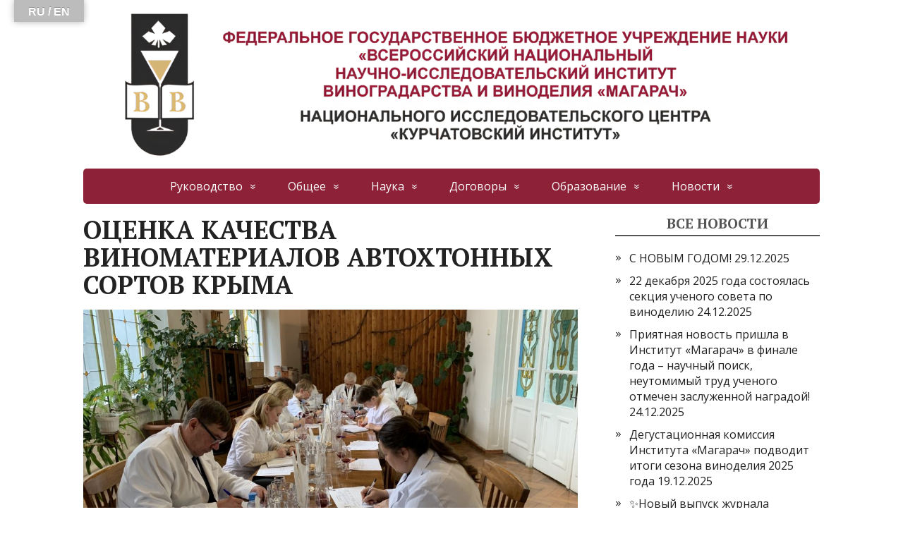

--- FILE ---
content_type: text/html; charset=UTF-8
request_url: https://magarach-institut.ru/2021/12/22/otsenka-kachestva-vinomaterialov-avto/
body_size: 68483
content:
<!DOCTYPE html>
<html lang="ru-RU">
<head>
	<!--[if IE]>
	<meta http-equiv="X-UA-Compatible" content="IE=9; IE=8; IE=7; IE=edge" /><![endif]-->
	<meta charset="utf-8" />
	<meta name="viewport" content="width=device-width, initial-scale=1.0">

	<title>ОЦЕНКА КАЧЕСТВА ВИНОМАТЕРИАЛОВ АВТОХТОННЫХ СОРТОВ КРЫМА &#8212; Институт «Магарач»</title>
<style>
#wpadminbar #wp-admin-bar-wsm_free_top_button .ab-icon:before {
	content: "\f239";
	color: #FF9800;
	top: 3px;
}
</style><meta name='robots' content='max-image-preview:large' />
<link rel='dns-prefetch' href='//translate.google.com' />
<link rel='dns-prefetch' href='//fonts.googleapis.com' />
<link rel="alternate" type="application/rss+xml" title="Институт «Магарач» &raquo; Лента" href="https://magarach-institut.ru/feed/" />
<link rel="alternate" type="application/rss+xml" title="Институт «Магарач» &raquo; Лента комментариев" href="https://magarach-institut.ru/comments/feed/" />
<link rel="alternate" type="application/rss+xml" title="Институт «Магарач» &raquo; Лента комментариев к &laquo;ОЦЕНКА КАЧЕСТВА ВИНОМАТЕРИАЛОВ АВТОХТОННЫХ СОРТОВ КРЫМА&raquo;" href="https://magarach-institut.ru/2021/12/22/otsenka-kachestva-vinomaterialov-avto/feed/" />
<link rel="alternate" title="oEmbed (JSON)" type="application/json+oembed" href="https://magarach-institut.ru/wp-json/oembed/1.0/embed?url=https%3A%2F%2Fmagarach-institut.ru%2F2021%2F12%2F22%2Fotsenka-kachestva-vinomaterialov-avto%2F" />
<link rel="alternate" title="oEmbed (XML)" type="text/xml+oembed" href="https://magarach-institut.ru/wp-json/oembed/1.0/embed?url=https%3A%2F%2Fmagarach-institut.ru%2F2021%2F12%2F22%2Fotsenka-kachestva-vinomaterialov-avto%2F&#038;format=xml" />
<style id='wp-img-auto-sizes-contain-inline-css' type='text/css'>
img:is([sizes=auto i],[sizes^="auto," i]){contain-intrinsic-size:3000px 1500px}
/*# sourceURL=wp-img-auto-sizes-contain-inline-css */
</style>
<link rel='stylesheet' id='cnss_font_awesome_css-css' href='https://magarach-institut.ru/wp-content/plugins/easy-social-icons/css/font-awesome/css/all.min.css?ver=7.0.0' type='text/css' media='all' />
<link rel='stylesheet' id='cnss_font_awesome_v4_shims-css' href='https://magarach-institut.ru/wp-content/plugins/easy-social-icons/css/font-awesome/css/v4-shims.min.css?ver=7.0.0' type='text/css' media='all' />
<link rel='stylesheet' id='cnss_css-css' href='https://magarach-institut.ru/wp-content/plugins/easy-social-icons/css/cnss.css?ver=1.0' type='text/css' media='all' />
<link rel='stylesheet' id='cnss_share_css-css' href='https://magarach-institut.ru/wp-content/plugins/easy-social-icons/css/share.css?ver=1.0' type='text/css' media='all' />
<style id='wp-emoji-styles-inline-css' type='text/css'>

	img.wp-smiley, img.emoji {
		display: inline !important;
		border: none !important;
		box-shadow: none !important;
		height: 1em !important;
		width: 1em !important;
		margin: 0 0.07em !important;
		vertical-align: -0.1em !important;
		background: none !important;
		padding: 0 !important;
	}
/*# sourceURL=wp-emoji-styles-inline-css */
</style>
<style id='wp-block-library-inline-css' type='text/css'>
:root{--wp-block-synced-color:#7a00df;--wp-block-synced-color--rgb:122,0,223;--wp-bound-block-color:var(--wp-block-synced-color);--wp-editor-canvas-background:#ddd;--wp-admin-theme-color:#007cba;--wp-admin-theme-color--rgb:0,124,186;--wp-admin-theme-color-darker-10:#006ba1;--wp-admin-theme-color-darker-10--rgb:0,107,160.5;--wp-admin-theme-color-darker-20:#005a87;--wp-admin-theme-color-darker-20--rgb:0,90,135;--wp-admin-border-width-focus:2px}@media (min-resolution:192dpi){:root{--wp-admin-border-width-focus:1.5px}}.wp-element-button{cursor:pointer}:root .has-very-light-gray-background-color{background-color:#eee}:root .has-very-dark-gray-background-color{background-color:#313131}:root .has-very-light-gray-color{color:#eee}:root .has-very-dark-gray-color{color:#313131}:root .has-vivid-green-cyan-to-vivid-cyan-blue-gradient-background{background:linear-gradient(135deg,#00d084,#0693e3)}:root .has-purple-crush-gradient-background{background:linear-gradient(135deg,#34e2e4,#4721fb 50%,#ab1dfe)}:root .has-hazy-dawn-gradient-background{background:linear-gradient(135deg,#faaca8,#dad0ec)}:root .has-subdued-olive-gradient-background{background:linear-gradient(135deg,#fafae1,#67a671)}:root .has-atomic-cream-gradient-background{background:linear-gradient(135deg,#fdd79a,#004a59)}:root .has-nightshade-gradient-background{background:linear-gradient(135deg,#330968,#31cdcf)}:root .has-midnight-gradient-background{background:linear-gradient(135deg,#020381,#2874fc)}:root{--wp--preset--font-size--normal:16px;--wp--preset--font-size--huge:42px}.has-regular-font-size{font-size:1em}.has-larger-font-size{font-size:2.625em}.has-normal-font-size{font-size:var(--wp--preset--font-size--normal)}.has-huge-font-size{font-size:var(--wp--preset--font-size--huge)}.has-text-align-center{text-align:center}.has-text-align-left{text-align:left}.has-text-align-right{text-align:right}.has-fit-text{white-space:nowrap!important}#end-resizable-editor-section{display:none}.aligncenter{clear:both}.items-justified-left{justify-content:flex-start}.items-justified-center{justify-content:center}.items-justified-right{justify-content:flex-end}.items-justified-space-between{justify-content:space-between}.screen-reader-text{border:0;clip-path:inset(50%);height:1px;margin:-1px;overflow:hidden;padding:0;position:absolute;width:1px;word-wrap:normal!important}.screen-reader-text:focus{background-color:#ddd;clip-path:none;color:#444;display:block;font-size:1em;height:auto;left:5px;line-height:normal;padding:15px 23px 14px;text-decoration:none;top:5px;width:auto;z-index:100000}html :where(.has-border-color){border-style:solid}html :where([style*=border-top-color]){border-top-style:solid}html :where([style*=border-right-color]){border-right-style:solid}html :where([style*=border-bottom-color]){border-bottom-style:solid}html :where([style*=border-left-color]){border-left-style:solid}html :where([style*=border-width]){border-style:solid}html :where([style*=border-top-width]){border-top-style:solid}html :where([style*=border-right-width]){border-right-style:solid}html :where([style*=border-bottom-width]){border-bottom-style:solid}html :where([style*=border-left-width]){border-left-style:solid}html :where(img[class*=wp-image-]){height:auto;max-width:100%}:where(figure){margin:0 0 1em}html :where(.is-position-sticky){--wp-admin--admin-bar--position-offset:var(--wp-admin--admin-bar--height,0px)}@media screen and (max-width:600px){html :where(.is-position-sticky){--wp-admin--admin-bar--position-offset:0px}}

/*# sourceURL=wp-block-library-inline-css */
</style><style id='global-styles-inline-css' type='text/css'>
:root{--wp--preset--aspect-ratio--square: 1;--wp--preset--aspect-ratio--4-3: 4/3;--wp--preset--aspect-ratio--3-4: 3/4;--wp--preset--aspect-ratio--3-2: 3/2;--wp--preset--aspect-ratio--2-3: 2/3;--wp--preset--aspect-ratio--16-9: 16/9;--wp--preset--aspect-ratio--9-16: 9/16;--wp--preset--color--black: #000000;--wp--preset--color--cyan-bluish-gray: #abb8c3;--wp--preset--color--white: #ffffff;--wp--preset--color--pale-pink: #f78da7;--wp--preset--color--vivid-red: #cf2e2e;--wp--preset--color--luminous-vivid-orange: #ff6900;--wp--preset--color--luminous-vivid-amber: #fcb900;--wp--preset--color--light-green-cyan: #7bdcb5;--wp--preset--color--vivid-green-cyan: #00d084;--wp--preset--color--pale-cyan-blue: #8ed1fc;--wp--preset--color--vivid-cyan-blue: #0693e3;--wp--preset--color--vivid-purple: #9b51e0;--wp--preset--gradient--vivid-cyan-blue-to-vivid-purple: linear-gradient(135deg,rgb(6,147,227) 0%,rgb(155,81,224) 100%);--wp--preset--gradient--light-green-cyan-to-vivid-green-cyan: linear-gradient(135deg,rgb(122,220,180) 0%,rgb(0,208,130) 100%);--wp--preset--gradient--luminous-vivid-amber-to-luminous-vivid-orange: linear-gradient(135deg,rgb(252,185,0) 0%,rgb(255,105,0) 100%);--wp--preset--gradient--luminous-vivid-orange-to-vivid-red: linear-gradient(135deg,rgb(255,105,0) 0%,rgb(207,46,46) 100%);--wp--preset--gradient--very-light-gray-to-cyan-bluish-gray: linear-gradient(135deg,rgb(238,238,238) 0%,rgb(169,184,195) 100%);--wp--preset--gradient--cool-to-warm-spectrum: linear-gradient(135deg,rgb(74,234,220) 0%,rgb(151,120,209) 20%,rgb(207,42,186) 40%,rgb(238,44,130) 60%,rgb(251,105,98) 80%,rgb(254,248,76) 100%);--wp--preset--gradient--blush-light-purple: linear-gradient(135deg,rgb(255,206,236) 0%,rgb(152,150,240) 100%);--wp--preset--gradient--blush-bordeaux: linear-gradient(135deg,rgb(254,205,165) 0%,rgb(254,45,45) 50%,rgb(107,0,62) 100%);--wp--preset--gradient--luminous-dusk: linear-gradient(135deg,rgb(255,203,112) 0%,rgb(199,81,192) 50%,rgb(65,88,208) 100%);--wp--preset--gradient--pale-ocean: linear-gradient(135deg,rgb(255,245,203) 0%,rgb(182,227,212) 50%,rgb(51,167,181) 100%);--wp--preset--gradient--electric-grass: linear-gradient(135deg,rgb(202,248,128) 0%,rgb(113,206,126) 100%);--wp--preset--gradient--midnight: linear-gradient(135deg,rgb(2,3,129) 0%,rgb(40,116,252) 100%);--wp--preset--font-size--small: 13px;--wp--preset--font-size--medium: 20px;--wp--preset--font-size--large: 36px;--wp--preset--font-size--x-large: 42px;--wp--preset--spacing--20: 0.44rem;--wp--preset--spacing--30: 0.67rem;--wp--preset--spacing--40: 1rem;--wp--preset--spacing--50: 1.5rem;--wp--preset--spacing--60: 2.25rem;--wp--preset--spacing--70: 3.38rem;--wp--preset--spacing--80: 5.06rem;--wp--preset--shadow--natural: 6px 6px 9px rgba(0, 0, 0, 0.2);--wp--preset--shadow--deep: 12px 12px 50px rgba(0, 0, 0, 0.4);--wp--preset--shadow--sharp: 6px 6px 0px rgba(0, 0, 0, 0.2);--wp--preset--shadow--outlined: 6px 6px 0px -3px rgb(255, 255, 255), 6px 6px rgb(0, 0, 0);--wp--preset--shadow--crisp: 6px 6px 0px rgb(0, 0, 0);}:where(.is-layout-flex){gap: 0.5em;}:where(.is-layout-grid){gap: 0.5em;}body .is-layout-flex{display: flex;}.is-layout-flex{flex-wrap: wrap;align-items: center;}.is-layout-flex > :is(*, div){margin: 0;}body .is-layout-grid{display: grid;}.is-layout-grid > :is(*, div){margin: 0;}:where(.wp-block-columns.is-layout-flex){gap: 2em;}:where(.wp-block-columns.is-layout-grid){gap: 2em;}:where(.wp-block-post-template.is-layout-flex){gap: 1.25em;}:where(.wp-block-post-template.is-layout-grid){gap: 1.25em;}.has-black-color{color: var(--wp--preset--color--black) !important;}.has-cyan-bluish-gray-color{color: var(--wp--preset--color--cyan-bluish-gray) !important;}.has-white-color{color: var(--wp--preset--color--white) !important;}.has-pale-pink-color{color: var(--wp--preset--color--pale-pink) !important;}.has-vivid-red-color{color: var(--wp--preset--color--vivid-red) !important;}.has-luminous-vivid-orange-color{color: var(--wp--preset--color--luminous-vivid-orange) !important;}.has-luminous-vivid-amber-color{color: var(--wp--preset--color--luminous-vivid-amber) !important;}.has-light-green-cyan-color{color: var(--wp--preset--color--light-green-cyan) !important;}.has-vivid-green-cyan-color{color: var(--wp--preset--color--vivid-green-cyan) !important;}.has-pale-cyan-blue-color{color: var(--wp--preset--color--pale-cyan-blue) !important;}.has-vivid-cyan-blue-color{color: var(--wp--preset--color--vivid-cyan-blue) !important;}.has-vivid-purple-color{color: var(--wp--preset--color--vivid-purple) !important;}.has-black-background-color{background-color: var(--wp--preset--color--black) !important;}.has-cyan-bluish-gray-background-color{background-color: var(--wp--preset--color--cyan-bluish-gray) !important;}.has-white-background-color{background-color: var(--wp--preset--color--white) !important;}.has-pale-pink-background-color{background-color: var(--wp--preset--color--pale-pink) !important;}.has-vivid-red-background-color{background-color: var(--wp--preset--color--vivid-red) !important;}.has-luminous-vivid-orange-background-color{background-color: var(--wp--preset--color--luminous-vivid-orange) !important;}.has-luminous-vivid-amber-background-color{background-color: var(--wp--preset--color--luminous-vivid-amber) !important;}.has-light-green-cyan-background-color{background-color: var(--wp--preset--color--light-green-cyan) !important;}.has-vivid-green-cyan-background-color{background-color: var(--wp--preset--color--vivid-green-cyan) !important;}.has-pale-cyan-blue-background-color{background-color: var(--wp--preset--color--pale-cyan-blue) !important;}.has-vivid-cyan-blue-background-color{background-color: var(--wp--preset--color--vivid-cyan-blue) !important;}.has-vivid-purple-background-color{background-color: var(--wp--preset--color--vivid-purple) !important;}.has-black-border-color{border-color: var(--wp--preset--color--black) !important;}.has-cyan-bluish-gray-border-color{border-color: var(--wp--preset--color--cyan-bluish-gray) !important;}.has-white-border-color{border-color: var(--wp--preset--color--white) !important;}.has-pale-pink-border-color{border-color: var(--wp--preset--color--pale-pink) !important;}.has-vivid-red-border-color{border-color: var(--wp--preset--color--vivid-red) !important;}.has-luminous-vivid-orange-border-color{border-color: var(--wp--preset--color--luminous-vivid-orange) !important;}.has-luminous-vivid-amber-border-color{border-color: var(--wp--preset--color--luminous-vivid-amber) !important;}.has-light-green-cyan-border-color{border-color: var(--wp--preset--color--light-green-cyan) !important;}.has-vivid-green-cyan-border-color{border-color: var(--wp--preset--color--vivid-green-cyan) !important;}.has-pale-cyan-blue-border-color{border-color: var(--wp--preset--color--pale-cyan-blue) !important;}.has-vivid-cyan-blue-border-color{border-color: var(--wp--preset--color--vivid-cyan-blue) !important;}.has-vivid-purple-border-color{border-color: var(--wp--preset--color--vivid-purple) !important;}.has-vivid-cyan-blue-to-vivid-purple-gradient-background{background: var(--wp--preset--gradient--vivid-cyan-blue-to-vivid-purple) !important;}.has-light-green-cyan-to-vivid-green-cyan-gradient-background{background: var(--wp--preset--gradient--light-green-cyan-to-vivid-green-cyan) !important;}.has-luminous-vivid-amber-to-luminous-vivid-orange-gradient-background{background: var(--wp--preset--gradient--luminous-vivid-amber-to-luminous-vivid-orange) !important;}.has-luminous-vivid-orange-to-vivid-red-gradient-background{background: var(--wp--preset--gradient--luminous-vivid-orange-to-vivid-red) !important;}.has-very-light-gray-to-cyan-bluish-gray-gradient-background{background: var(--wp--preset--gradient--very-light-gray-to-cyan-bluish-gray) !important;}.has-cool-to-warm-spectrum-gradient-background{background: var(--wp--preset--gradient--cool-to-warm-spectrum) !important;}.has-blush-light-purple-gradient-background{background: var(--wp--preset--gradient--blush-light-purple) !important;}.has-blush-bordeaux-gradient-background{background: var(--wp--preset--gradient--blush-bordeaux) !important;}.has-luminous-dusk-gradient-background{background: var(--wp--preset--gradient--luminous-dusk) !important;}.has-pale-ocean-gradient-background{background: var(--wp--preset--gradient--pale-ocean) !important;}.has-electric-grass-gradient-background{background: var(--wp--preset--gradient--electric-grass) !important;}.has-midnight-gradient-background{background: var(--wp--preset--gradient--midnight) !important;}.has-small-font-size{font-size: var(--wp--preset--font-size--small) !important;}.has-medium-font-size{font-size: var(--wp--preset--font-size--medium) !important;}.has-large-font-size{font-size: var(--wp--preset--font-size--large) !important;}.has-x-large-font-size{font-size: var(--wp--preset--font-size--x-large) !important;}
/*# sourceURL=global-styles-inline-css */
</style>

<style id='classic-theme-styles-inline-css' type='text/css'>
/*! This file is auto-generated */
.wp-block-button__link{color:#fff;background-color:#32373c;border-radius:9999px;box-shadow:none;text-decoration:none;padding:calc(.667em + 2px) calc(1.333em + 2px);font-size:1.125em}.wp-block-file__button{background:#32373c;color:#fff;text-decoration:none}
/*# sourceURL=/wp-includes/css/classic-themes.min.css */
</style>
<style id='age-gate-custom-inline-css' type='text/css'>
:root{--ag-background-color: rgba(43,40,41,0.5);--ag-background-image: url(https://magarach-institut.ru/wp-content/uploads/2020/09/2025_18plus-bg.jpg);--ag-background-image-position: center center;--ag-background-image-opacity: 0.2;--ag-form-background: rgba(43,40,41,1);--ag-text-color: #ffffff;--ag-blur: 5px;}
/*# sourceURL=age-gate-custom-inline-css */
</style>
<link rel='stylesheet' id='age-gate-css' href='https://magarach-institut.ru/wp-content/plugins/age-gate/dist/main.css?ver=3.7.2' type='text/css' media='all' />
<style id='age-gate-options-inline-css' type='text/css'>
:root{--ag-background-color: rgba(43,40,41,0.5);--ag-background-image: url(https://magarach-institut.ru/wp-content/uploads/2020/09/2025_18plus-bg.jpg);--ag-background-image-position: center center;--ag-background-image-opacity: 0.2;--ag-form-background: rgba(43,40,41,1);--ag-text-color: #ffffff;--ag-blur: 5px;}
/*# sourceURL=age-gate-options-inline-css */
</style>
<link rel='stylesheet' id='google-language-translator-css' href='https://magarach-institut.ru/wp-content/plugins/google-language-translator/css/style.css?ver=6.0.20' type='text/css' media='' />
<link rel='stylesheet' id='glt-toolbar-styles-css' href='https://magarach-institut.ru/wp-content/plugins/google-language-translator/css/toolbar.css?ver=6.0.20' type='text/css' media='' />
<link rel='stylesheet' id='wsm-style-css' href='https://magarach-institut.ru/wp-content/plugins/wp-stats-manager/css/style.css?ver=1.2' type='text/css' media='all' />
<link rel='stylesheet' id='basic-fonts-css' href='//fonts.googleapis.com/css?family=PT+Serif%3A400%2C700%7COpen+Sans%3A400%2C400italic%2C700%2C700italic&#038;subset=latin%2Ccyrillic&#038;ver=1' type='text/css' media='all' />
<link rel='stylesheet' id='basic-style-css' href='https://magarach-institut.ru/wp-content/themes/basic/style.css?ver=1' type='text/css' media='all' />
<script type="text/javascript" src="https://magarach-institut.ru/wp-includes/js/jquery/jquery.min.js?ver=3.7.1" id="jquery-core-js"></script>
<script type="text/javascript" src="https://magarach-institut.ru/wp-includes/js/jquery/jquery-migrate.min.js?ver=3.4.1" id="jquery-migrate-js"></script>
<script type="text/javascript" src="https://magarach-institut.ru/wp-content/plugins/easy-social-icons/js/cnss.js?ver=1.0" id="cnss_js-js"></script>
<script type="text/javascript" src="https://magarach-institut.ru/wp-content/plugins/easy-social-icons/js/share.js?ver=1.0" id="cnss_share_js-js"></script>
<script type="text/javascript" src="https://magarach-institut.ru/wp-content/plugins/tiny-carousel-horizontal-slider-plus/inc/jquery.tinycarousel.js?ver=6.9" id="jquery.tinycarousel-js"></script>
<link rel="https://api.w.org/" href="https://magarach-institut.ru/wp-json/" /><link rel="alternate" title="JSON" type="application/json" href="https://magarach-institut.ru/wp-json/wp/v2/posts/7859" /><link rel="EditURI" type="application/rsd+xml" title="RSD" href="https://magarach-institut.ru/xmlrpc.php?rsd" />
<meta name="generator" content="WordPress 6.9" />
<link rel="canonical" href="https://magarach-institut.ru/2021/12/22/otsenka-kachestva-vinomaterialov-avto/" />
<link rel='shortlink' href='https://magarach-institut.ru/?p=7859' />
<style type="text/css">
		ul.cnss-social-icon li.cn-fa-icon a:hover{color:#ffffff!important;}
		</style><style>.goog-te-gadget{margin-top:2px!important;}p.hello{font-size:12px;color:#666;}div.skiptranslate.goog-te-gadget{display:inline!important;}#google_language_translator{clear:both;}#flags{width:165px;}#flags a{display:inline-block;margin-right:2px;}#google_language_translator a{display:none!important;}div.skiptranslate.goog-te-gadget{display:inline!important;}.goog-te-gadget{color:transparent!important;}.goog-te-gadget{font-size:0px!important;}.goog-branding{display:none;}.goog-tooltip{display: none!important;}.goog-tooltip:hover{display: none!important;}.goog-text-highlight{background-color:transparent!important;border:none!important;box-shadow:none!important;}#google_language_translator{display:none;}#google_language_translator select.goog-te-combo{color:#32373c;}div.skiptranslate{display:none!important;}body{top:0px!important;}#goog-gt-{display:none!important;}font font{background-color:transparent!important;box-shadow:none!important;position:initial!important;}#glt-translate-trigger{bottom:auto;top:0;left:20px;right:auto;}.tool-container.tool-top{top:50px!important;bottom:auto!important;}.tool-container.tool-top .arrow{border-color:transparent transparent #d0cbcb;top:-14px;}#glt-translate-trigger > span{color:#ffffff;}#glt-translate-trigger{background:#bcbcbc;}</style>
        <!-- Wordpress Stats Manager -->
        <script type="text/javascript">
            var _wsm = _wsm || [];
            _wsm.push(['trackPageView']);
            _wsm.push(['enableLinkTracking']);
            _wsm.push(['enableHeartBeatTimer']);
            (function() {
                var u = "https://magarach-institut.ru/wp-content/plugins/wp-stats-manager/";
                _wsm.push(['setUrlReferrer', ""]);
                _wsm.push(['setTrackerUrl', "https://magarach-institut.ru/?wmcAction=wmcTrack"]);
                _wsm.push(['setSiteId', "1"]);
                _wsm.push(['setPageId', "7859"]);
                _wsm.push(['setWpUserId', "0"]);
                var d = document,
                    g = d.createElement('script'),
                    s = d.getElementsByTagName('script')[0];
                g.type = 'text/javascript';
                g.async = true;
                g.defer = true;
                g.src = u + 'js/wsm_new.js';
                s.parentNode.insertBefore(g, s);
            })();
        </script>
        <!-- End Wordpress Stats Manager Code -->
<!-- BEGIN Customizer CSS -->
<style type='text/css' id='basic-customizer-css'>#logo{color:#0a0a0a}a:hover,#logo,.bx-controls a:hover .fa{color:#8c2137}a:hover{color:#8c2137}blockquote,q,input:focus,textarea:focus,select:focus{border-color:#8c2137}input[type=submit],input[type=button],button,.submit,.button,.woocommerce #respond input#submit.alt,.woocommerce a.button.alt,.woocommerce button.button.alt, .woocommerce input.button.alt,.woocommerce #respond input#submit.alt:hover,.woocommerce a.button.alt:hover,.woocommerce button.button.alt:hover,.woocommerce input.button.alt:hover,#mobile-menu,.top-menu,.top-menu .sub-menu,.top-menu .children,.more-link,.nav-links a:hover,.nav-links .current,#footer{background-color:#8c2137}@media screen and (max-width:1023px){.topnav{background-color:#8c2137}}</style>
<!-- END Customizer CSS -->
<style type="text/css" id="custom-background-css">
body.custom-background { background-image: url("https://sandbox.yalta-service.ru/antik/wp-content/uploads/2020/09/4773.jpg"); background-position: left top; background-size: cover; background-repeat: no-repeat; background-attachment: fixed; }
</style>
	
<style id='basic-custom-css'>#main {
    padding: 1px 0;
    margin: 0 auto;
    position: relative;
}</style>
<link rel="icon" href="https://magarach-institut.ru/wp-content/uploads/2018/10/magarach-logo-150x150.png" sizes="32x32" />
<link rel="icon" href="https://magarach-institut.ru/wp-content/uploads/2018/10/magarach-logo.png" sizes="192x192" />
<link rel="apple-touch-icon" href="https://magarach-institut.ru/wp-content/uploads/2018/10/magarach-logo.png" />
<meta name="msapplication-TileImage" content="https://magarach-institut.ru/wp-content/uploads/2018/10/magarach-logo.png" />
		<style type="text/css" id="wp-custom-css">
			/* Логотип на всю ширину */
.sitetitle {
	@media (max-width: 1024px) {
		width: 100vw;
	}
}

td {
	vertical-align: middle;
}

/*18+*/
p.age-gate-challenge {
	font: 500 18px/1.25 Times New Roman, 'Open Sans', Tahoma, Verdana, Segoe, sans-serif;
}

button.age-gate-submit {
	background-color: #d7b56d !important;
	font: 700 18px/1.25 Times New Roman, 'Open Sans', Tahoma, Verdana, Segoe, sans-serif;
	color: #2a2728;
}

button.age-gate-submit:focus {
	color: #2a2728;
}

button.age-gate-submit:hover {
	color: #ffffff;
}

/*Контейнер на главной*/
.entry-box {
	margin: 0;
}

/*Для слабовидящих*/
.bvi-shortcode {
	padding: 0;
}

.bvi-open {
	padding: 5px 10px 8px 10px;
	text-decoration: none;
	@media (max-width: 375px) {
		font-size: 0.8em;
	}
}

/* Цвет меню в шапке
nav .top-menu, nav ul li, #mobile-menu {
	background-color: #2b2a29;
}
*/

.lfb-heading {
	display: none;
}

/*Анимация кнопки в формах*/
@keyframes rainbow {
	0% {background: #2b2929;}
	50% {background: #d7b56d}
	100% {background: #2b2929}
} 
.leadform-show-form input[type="submit"] {
	animation: rainbow 4s linear 1s infinite;
}

/*Сообщение об успешной отправке формы*/
.leadform-show-form p.successmsg {
	text-indent: -9999px;
	line-height: 0;
	background: #d7b56d;
}
.leadform-show-form p.successmsg:after {
	content: 'Спасибо!';
	text-indent: 0;
	display: block;
	line-height: initial;
	color: #2b2929;
}

/*Изменение языка полей ИМЯ форм*/
.name-type.lf-field label {
	text-indent: -9999px;
	line-height: 0;
}
.name-type.lf-field label:after {
	content: 'Имя';
	text-indent: 0;
	display: block;
	line-height: initial;
}

/*Изменение языка полей EMAIL форм*/
.text-type.lf-field label {
	text-indent: -9999px;
	line-height: 0;
}
.text-type.lf-field label:after {
	content: 'Электронная почта';
	text-indent: 0;
	display: block;
	line-height: initial;
}

/*Изменение языка полей СООБЩЕНИЕ форм*/
.textarea-type.lf-field label {
	text-indent: -9999px;
	line-height: 0;
}
.textarea-type.lf-field label:after {
	content: 'Сообщение';
	text-indent: 0;
	display: block;
	line-height: initial;
}

/*content-box for slider*/
html {
	@media (max-width: 1024px) {
		&:not(.bvi-panel) {
    	font-size: 100%;

    	*,
    	::after,
    	::before {
     	 box-sizing: content-box;
    	}
  	}
	}
}
.age-gate-wrapper {
	box-sizing: border-box !important;
}

/* Для подменю */
header {
	padding-bottom: 1em;
}
.sub-menu {
	opacity: 0.94;
}
.sub-menu > li {
	background-color: #2b2929;
	opacity: 1;
}
@media (max-width: 1024px) {
	.top-menu {
		opacity: 0.96;
	}
	.sub-menu > li {
		background-color: #2b2929;
		opacity: 1;
	}
	.sub-menu {
		opacity: 1;
	}
}

/* Все заголовки */
h1 { margin-bottom: 1rem;}		</style>
		
</head>
<body class="wp-singular post-template-default single single-post postid-7859 single-format-standard custom-background wp-custom-logo wp-theme-basic layout-">
<div class="wrapper clearfix">

	
		<!-- BEGIN header -->
	<header id="header" class="clearfix">

        <div class="header-top-wrap">
        
                        <div class="sitetitle maxwidth grid center">

                <div class="logo">

                                            <a id="logo" href="https://magarach-institut.ru/" class="blog-name">
                    <img width="4340" height="992" src="https://magarach-institut.ru/wp-content/uploads/2025/04/shapka_2025-04-24.png" class="custom-logo custom-logo-image" alt="Институт «Магарач»" decoding="async" fetchpriority="high" srcset="https://magarach-institut.ru/wp-content/uploads/2025/04/shapka_2025-04-24.png 4340w, https://magarach-institut.ru/wp-content/uploads/2025/04/shapka_2025-04-24-300x69.png 300w, https://magarach-institut.ru/wp-content/uploads/2025/04/shapka_2025-04-24-1024x234.png 1024w, https://magarach-institut.ru/wp-content/uploads/2025/04/shapka_2025-04-24-768x176.png 768w, https://magarach-institut.ru/wp-content/uploads/2025/04/shapka_2025-04-24-1536x351.png 1536w, https://magarach-institut.ru/wp-content/uploads/2025/04/shapka_2025-04-24-2048x468.png 2048w" sizes="(max-width: 4340px) 100vw, 4340px" />                        </a>
                    
                    
                    
                </div>
                            </div>

                </div>

		        <div class="topnav">

			<div id="mobile-menu" class="mm-active">Меню</div>

			<nav>
				<ul class="top-menu maxwidth clearfix"><li id="menu-item-13171" class="menu-item menu-item-type-custom menu-item-object-custom menu-item-has-children menu-item-13171"><a href="https://magarach-institut.ru/rukovodstvo-instituta/">Руководство</a><span class="open-submenu"></span>
<ul class="sub-menu">
	<li id="menu-item-13128" class="menu-item menu-item-type-post_type menu-item-object-page menu-item-13128"><a href="https://magarach-institut.ru/rukovodstvo-instituta/">Директор</a></li>
	<li id="menu-item-13177" class="menu-item menu-item-type-post_type menu-item-object-page menu-item-13177"><a href="https://magarach-institut.ru/zamestiteli-direktora/">Заместители директора</a></li>
	<li id="menu-item-13178" class="menu-item menu-item-type-post_type menu-item-object-page menu-item-13178"><a href="https://magarach-institut.ru/rukovoditeli-otdelenii/">Руководители отделений</a></li>
	<li id="menu-item-13137" class="menu-item menu-item-type-post_type menu-item-object-page menu-item-13137"><a href="https://magarach-institut.ru/uchenyj-sovet/">Ученый совет</a></li>
	<li id="menu-item-13129" class="menu-item menu-item-type-post_type menu-item-object-page menu-item-13129"><a href="https://magarach-institut.ru/profsoiuznaya-organizatsiya/">Профсоюзная организация</a></li>
</ul>
</li>
<li id="menu-item-13130" class="menu-item menu-item-type-post_type menu-item-object-page menu-item-has-children menu-item-13130"><a href="https://magarach-institut.ru/obshhie-svedenija/">Общее</a><span class="open-submenu"></span>
<ul class="sub-menu">
	<li id="menu-item-13139" class="menu-item menu-item-type-post_type menu-item-object-page menu-item-13139"><a href="https://magarach-institut.ru/struktura-instituta/">Структура института</a></li>
	<li id="menu-item-13140" class="menu-item menu-item-type-post_type menu-item-object-page menu-item-13140"><a href="https://magarach-institut.ru/istorija/">История</a></li>
	<li id="menu-item-13141" class="menu-item menu-item-type-post_type menu-item-object-page menu-item-13141"><a href="https://magarach-institut.ru/personalii/">Персоналии</a></li>
	<li id="menu-item-13142" class="menu-item menu-item-type-post_type menu-item-object-page menu-item-13142"><a href="https://magarach-institut.ru/nagrady/">Награды</a></li>
	<li id="menu-item-13188" class="menu-item menu-item-type-post_type menu-item-object-page menu-item-13188"><a href="https://magarach-institut.ru/dokumenty-prikazy-polozhenija/">Нормативные документы</a></li>
	<li id="menu-item-13144" class="menu-item menu-item-type-post_type menu-item-object-page menu-item-13144"><a href="https://magarach-institut.ru/strategija-razvitija/">Стратегия развития</a></li>
	<li id="menu-item-13145" class="menu-item menu-item-type-post_type menu-item-object-page menu-item-13145"><a href="https://magarach-institut.ru/vakansii/">Вакансии</a></li>
</ul>
</li>
<li id="menu-item-13133" class="menu-item menu-item-type-post_type menu-item-object-page menu-item-has-children menu-item-13133"><a href="https://magarach-institut.ru/nauka/">Наука</a><span class="open-submenu"></span>
<ul class="sub-menu">
	<li id="menu-item-13147" class="menu-item menu-item-type-post_type menu-item-object-page menu-item-13147"><a href="https://magarach-institut.ru/nauchno-issledovatelskaja-rabota/">Научно-исследовательская работа</a></li>
	<li id="menu-item-13148" class="menu-item menu-item-type-post_type menu-item-object-page menu-item-13148"><a href="https://magarach-institut.ru/selektsionnyi-tsentr/">Селекционный центр</a></li>
	<li id="menu-item-13195" class="menu-item menu-item-type-post_type menu-item-object-page menu-item-13195"><a href="https://magarach-institut.ru/nauchnye-izdaniya/">Научные издания</a></li>
	<li id="menu-item-13149" class="menu-item menu-item-type-post_type menu-item-object-page menu-item-13149"><a href="https://magarach-institut.ru/o-biblioteke/">Библиотека</a></li>
	<li id="menu-item-13150" class="menu-item menu-item-type-post_type menu-item-object-page menu-item-13150"><a href="https://magarach-institut.ru/centr-collektivnogo-polzovanya/">Центры коллективного пользования</a></li>
	<li id="menu-item-13151" class="menu-item menu-item-type-post_type menu-item-object-page menu-item-13151"><a href="https://magarach-institut.ru/intellektualnaja-sobstvennost/">Интеллектуальная собственность</a></li>
</ul>
</li>
<li id="menu-item-13134" class="menu-item menu-item-type-post_type menu-item-object-page menu-item-has-children menu-item-13134"><a href="https://magarach-institut.ru/dogovornaya-deyatelnost/">Договоры</a><span class="open-submenu"></span>
<ul class="sub-menu">
	<li id="menu-item-13156" class="menu-item menu-item-type-post_type menu-item-object-page menu-item-13156"><a href="https://magarach-institut.ru/hozdogovornaja-dejatelnost/">Хоздоговорная деятельность</a></li>
	<li id="menu-item-13157" class="menu-item menu-item-type-post_type menu-item-object-page menu-item-13157"><a href="https://magarach-institut.ru/granty/">Гранты</a></li>
	<li id="menu-item-13158" class="menu-item menu-item-type-post_type menu-item-object-page menu-item-13158"><a href="https://magarach-institut.ru/realizatsiya-vin/">Реализация вин</a></li>
	<li id="menu-item-13159" class="menu-item menu-item-type-post_type menu-item-object-page menu-item-13159"><a href="https://magarach-institut.ru/magarach-vozobnovljaet-provedenie-jekskursij-i-degustacij-dlja-gostej-i-zhitelej-jalty/">Дегустационный зал</a></li>
	<li id="menu-item-13160" class="menu-item menu-item-type-post_type menu-item-object-page menu-item-13160"><a href="https://magarach-institut.ru/zakupki/">Закупки</a></li>
</ul>
</li>
<li id="menu-item-13135" class="menu-item menu-item-type-post_type menu-item-object-page menu-item-has-children menu-item-13135"><a href="https://magarach-institut.ru/obrazovanie/">Образование</a><span class="open-submenu"></span>
<ul class="sub-menu">
	<li id="menu-item-13161" class="menu-item menu-item-type-post_type menu-item-object-page menu-item-13161"><a href="https://magarach-institut.ru/dissertacionnyj-sovet/">Диссертационный совет</a></li>
	<li id="menu-item-13162" class="menu-item menu-item-type-post_type menu-item-object-page menu-item-13162"><a href="https://magarach-institut.ru/aspirantura/">Аспирантура</a></li>
	<li id="menu-item-13163" class="menu-item menu-item-type-post_type menu-item-object-page menu-item-13163"><a href="https://magarach-institut.ru/dopolnitelnoe-professionalnoe-obrazovanie/">Дополнительное образование</a></li>
	<li id="menu-item-14190" class="menu-item menu-item-type-post_type menu-item-object-page menu-item-14190"><a href="https://magarach-institut.ru/obrazovanie/tselevoe-obuchenie/">Целевое обучение</a></li>
	<li id="menu-item-13164" class="menu-item menu-item-type-post_type menu-item-object-page menu-item-13164"><a href="https://magarach-institut.ru/sovet-molodyh-uchenyh/">Совет молодых ученых</a></li>
</ul>
</li>
<li id="menu-item-13136" class="menu-item menu-item-type-post_type menu-item-object-page current_page_parent menu-item-has-children menu-item-13136"><a href="https://magarach-institut.ru/novosti/">Новости</a><span class="open-submenu"></span>
<ul class="sub-menu">
	<li id="menu-item-13165" class="menu-item menu-item-type-taxonomy menu-item-object-category current-post-ancestor current-menu-parent current-post-parent menu-item-13165"><a href="https://magarach-institut.ru/category/novosti/">Новости института</a></li>
	<li id="menu-item-13166" class="menu-item menu-item-type-taxonomy menu-item-object-category menu-item-13166"><a href="https://magarach-institut.ru/category/novosti-otrasli/">Новости отрасли</a></li>
	<li id="menu-item-13167" class="menu-item menu-item-type-taxonomy menu-item-object-category menu-item-13167"><a href="https://magarach-institut.ru/category/konf/">Конференции</a></li>
</ul>
</li>
</ul>			</nav>

		</div>
		
	</header>
	<!-- END header -->

	

	<div id="main" class="maxwidth clearfix">
				<!-- BEGIN content -->
	
	<main id="content" class="content">

	
<article class="post-7859 post type-post status-publish format-standard has-post-thumbnail category-novosti" itemscope itemtype="http://schema.org/Article">		<h1 itemprop="headline">ОЦЕНКА КАЧЕСТВА ВИНОМАТЕРИАЛОВ АВТОХТОННЫХ СОРТОВ КРЫМА</h1>
		<aside class="meta"></aside>	<div class="entry-box clearfix" itemprop='articleBody'>

		<div class="html-before-content"><!-- Код перед текстом статьи -->
</div>
<div class="entry">
<p><img decoding="async" class="aligncenter wp-image-7860 size-large" src="http://magarach-institut.ru/wp-content/uploads/2021/12/izobrazhenie_viber_2021-12-20_11-54-57-807-1024x576.jpg" alt="" width="1024" height="576" srcset="https://magarach-institut.ru/wp-content/uploads/2021/12/izobrazhenie_viber_2021-12-20_11-54-57-807-1024x576.jpg 1024w, https://magarach-institut.ru/wp-content/uploads/2021/12/izobrazhenie_viber_2021-12-20_11-54-57-807-300x169.jpg 300w, https://magarach-institut.ru/wp-content/uploads/2021/12/izobrazhenie_viber_2021-12-20_11-54-57-807-768x432.jpg 768w, https://magarach-institut.ru/wp-content/uploads/2021/12/izobrazhenie_viber_2021-12-20_11-54-57-807-1536x864.jpg 1536w, https://magarach-institut.ru/wp-content/uploads/2021/12/izobrazhenie_viber_2021-12-20_11-54-57-807.jpg 1800w" sizes="(max-width: 1024px) 100vw, 1024px" /></p>
<p>В Институте &#171;Магарач&#187; проходят дегустации виноматериалов из автохтонных сортов Крыма.</p>
<p style="text-align: justify;">В этом году было подготовлено свыше 100 образцов тихих, игристых и крепких вин из автохтонных сортов и гибридных форм таких как Канагын Изюм, Полковник Изюм, Биясайбатлы, Богосзерва, Шира Изюм, Альбурла, Нсурла и др.</p>
<p>24 декабря состоялась дегустация красных вин из следующих сортов и гибридных форм: Асма черная, Танагоз, Черный крымский, Мисгюли Кара, Сале аганын кара, Кефессия, Демир Кара и др.</p>
<p>Дегустации проводятся традиционно в ноябре-декабре как оценка результатов работы виноградарей и виноделов Института в сезон.</p>
<p style="text-align: justify;">Ведется научная поисковая работа для выведения перспективных сортов и выявления успешных технологий для внедрения в винодельческие предприятия.</p>
<p><img decoding="async" class="alignnone size-medium wp-image-7863" src="http://magarach-institut.ru/wp-content/uploads/2021/12/izobrazhenie_viber_2021-12-20_11-54-56-571-300x169.jpg" alt="" width="300" height="169" srcset="https://magarach-institut.ru/wp-content/uploads/2021/12/izobrazhenie_viber_2021-12-20_11-54-56-571-300x169.jpg 300w, https://magarach-institut.ru/wp-content/uploads/2021/12/izobrazhenie_viber_2021-12-20_11-54-56-571-1024x576.jpg 1024w, https://magarach-institut.ru/wp-content/uploads/2021/12/izobrazhenie_viber_2021-12-20_11-54-56-571-768x432.jpg 768w, https://magarach-institut.ru/wp-content/uploads/2021/12/izobrazhenie_viber_2021-12-20_11-54-56-571-1536x864.jpg 1536w, https://magarach-institut.ru/wp-content/uploads/2021/12/izobrazhenie_viber_2021-12-20_11-54-56-571.jpg 1800w" sizes="(max-width: 300px) 100vw, 300px" /> <img decoding="async" class="alignnone size-medium wp-image-7864" src="http://magarach-institut.ru/wp-content/uploads/2021/12/izobrazhenie_viber_2021-12-20_11-54-58-310-300x169.jpg" alt="" width="300" height="169" srcset="https://magarach-institut.ru/wp-content/uploads/2021/12/izobrazhenie_viber_2021-12-20_11-54-58-310-300x169.jpg 300w, https://magarach-institut.ru/wp-content/uploads/2021/12/izobrazhenie_viber_2021-12-20_11-54-58-310-1024x576.jpg 1024w, https://magarach-institut.ru/wp-content/uploads/2021/12/izobrazhenie_viber_2021-12-20_11-54-58-310-768x432.jpg 768w, https://magarach-institut.ru/wp-content/uploads/2021/12/izobrazhenie_viber_2021-12-20_11-54-58-310-1536x864.jpg 1536w, https://magarach-institut.ru/wp-content/uploads/2021/12/izobrazhenie_viber_2021-12-20_11-54-58-310.jpg 1800w" sizes="(max-width: 300px) 100vw, 300px" /> <img loading="lazy" decoding="async" class="alignnone size-medium wp-image-7865" src="http://magarach-institut.ru/wp-content/uploads/2021/12/izobrazhenie_viber_2021-12-20_11-54-59-220-300x169.jpg" alt="" width="300" height="169" srcset="https://magarach-institut.ru/wp-content/uploads/2021/12/izobrazhenie_viber_2021-12-20_11-54-59-220-300x169.jpg 300w, https://magarach-institut.ru/wp-content/uploads/2021/12/izobrazhenie_viber_2021-12-20_11-54-59-220-1024x576.jpg 1024w, https://magarach-institut.ru/wp-content/uploads/2021/12/izobrazhenie_viber_2021-12-20_11-54-59-220-768x432.jpg 768w, https://magarach-institut.ru/wp-content/uploads/2021/12/izobrazhenie_viber_2021-12-20_11-54-59-220-1536x864.jpg 1536w, https://magarach-institut.ru/wp-content/uploads/2021/12/izobrazhenie_viber_2021-12-20_11-54-59-220.jpg 1800w" sizes="auto, (max-width: 300px) 100vw, 300px" /> <img loading="lazy" decoding="async" class="alignnone size-medium wp-image-7866" src="http://magarach-institut.ru/wp-content/uploads/2021/12/izobrazhenie_viber_2021-12-20_11-54-59-522-300x169.jpg" alt="" width="300" height="169" srcset="https://magarach-institut.ru/wp-content/uploads/2021/12/izobrazhenie_viber_2021-12-20_11-54-59-522-300x169.jpg 300w, https://magarach-institut.ru/wp-content/uploads/2021/12/izobrazhenie_viber_2021-12-20_11-54-59-522-1024x576.jpg 1024w, https://magarach-institut.ru/wp-content/uploads/2021/12/izobrazhenie_viber_2021-12-20_11-54-59-522-768x432.jpg 768w, https://magarach-institut.ru/wp-content/uploads/2021/12/izobrazhenie_viber_2021-12-20_11-54-59-522-1536x864.jpg 1536w, https://magarach-institut.ru/wp-content/uploads/2021/12/izobrazhenie_viber_2021-12-20_11-54-59-522.jpg 1800w" sizes="auto, (max-width: 300px) 100vw, 300px" /></p>
<p>&nbsp;</p>
</div>
<div class="html-after-content"><!-- Код после текста статьи -->
</div>

	</div> 		<aside class="meta"></aside>
	<!-- Schema.org Article markup -->
		<div class="markup">

			<meta itemscope itemprop="mainEntityOfPage" content="https://magarach-institut.ru/2021/12/22/otsenka-kachestva-vinomaterialov-avto/" />

			<div itemprop="image" itemscope itemtype="https://schema.org/ImageObject">
				<link itemprop="url" href="https://magarach-institut.ru/wp-content/uploads/2021/12/izobrazhenie_viber_2021-12-20_11-54-56-571.jpg">
				<link itemprop="contentUrl" href="https://magarach-institut.ru/wp-content/uploads/2021/12/izobrazhenie_viber_2021-12-20_11-54-56-571.jpg">
				<meta itemprop="width" content="1800">
				<meta itemprop="height" content="1012">
			</div>

			<meta itemprop="datePublished" content="2021-12-22T11:50:02+03:00">
			<meta itemprop="dateModified" content="2021-12-24T12:09:46+03:00" />
			<meta itemprop="author" content="Сергей Кутвицкий">

			<div itemprop="publisher" itemscope itemtype="https://schema.org/Organization">
				<meta itemprop="name" content="Институт «Магарач»">
				<meta itemprop="address" content="Russia">
				<meta itemprop="telephone" content="+7 (000) 000-000-00">
				<div itemprop="logo" itemscope itemtype="https://schema.org/ImageObject">
					<link itemprop="url" href="https://magarach-institut.ru/wp-content/themes/basic/img/logo.jpg">
					<link itemprop="contentUrl" href="https://magarach-institut.ru/wp-content/themes/basic/img/logo.jpg">
				</div>
			</div>

		</div>
		<!-- END markup -->
		
	</article>


<div id="comments" class="comments-area">

	<div id="respond" class="comment-respond">
		<h3 id="reply-title" class="comment-reply-title">Добавить комментарий <small><a rel="nofollow" id="cancel-comment-reply-link" href="/2021/12/22/otsenka-kachestva-vinomaterialov-avto/#respond" style="display:none;">Отменить ответ</a></small></h3><p class="must-log-in">Для отправки комментария вам необходимо <a href="https://magarach-institut.ru/wp-login.php?redirect_to=https%3A%2F%2Fmagarach-institut.ru%2F2021%2F12%2F22%2Fotsenka-kachestva-vinomaterialov-avto%2F">авторизоваться</a>.</p>	</div><!-- #respond -->
	
</div><!-- #comments -->		


	</main> <!-- #content -->
	
<!-- BEGIN #sidebar -->
<aside id="sidebar" class="">
	<ul id="widgetlist">

    
		<li id="recent-posts-3" class="widget widget_recent_entries">
		<p class="wtitle">Все новости</p>
		<ul>
											<li>
					<a href="https://magarach-institut.ru/2025/12/29/%d1%81-%d0%bd%d0%be%d0%b2%d1%8b%d0%bc-%d0%b3%d0%be%d0%b4%d0%be%d0%bc/">С НОВЫМ ГОДОМ!</a>
											<span class="post-date">29.12.2025</span>
									</li>
											<li>
					<a href="https://magarach-institut.ru/2025/12/24/22-%d0%b4%d0%b5%d0%ba%d0%b0%d0%b1%d1%80%d1%8f-2025-%d0%b3%d0%be%d0%b4%d0%b0-%d1%81%d0%be%d1%81%d1%82%d0%be%d1%8f%d0%bb%d0%b0%d1%81%d1%8c-%d1%81%d0%b5%d0%ba%d1%86%d0%b8%d1%8f-%d1%83%d1%87%d0%b5%d0%bd/">22 декабря 2025 года состоялась секция ученого совета по виноделию</a>
											<span class="post-date">24.12.2025</span>
									</li>
											<li>
					<a href="https://magarach-institut.ru/2025/12/24/%d0%bf%d1%80%d0%b8%d1%8f%d1%82%d0%bd%d0%b0%d1%8f-%d0%bd%d0%be%d0%b2%d0%be%d1%81%d1%82%d1%8c-%d0%bf%d1%80%d0%b8%d1%88%d0%bb%d0%b0-%d0%b2-%d0%b8%d0%bd%d1%81%d1%82%d0%b8%d1%82%d1%83%d1%82-%d0%bc/">Приятная новость пришла в Институт «Магарач» в финале года – научный поиск, неутомимый труд ученого отмечен заслуженной наградой!</a>
											<span class="post-date">24.12.2025</span>
									</li>
											<li>
					<a href="https://magarach-institut.ru/2025/12/19/%d0%b4%d0%b5%d0%b3%d1%83%d1%81%d1%82%d0%b0%d1%86%d0%b8%d0%be%d0%bd%d0%bd%d0%b0%d1%8f-%d0%ba%d0%be%d0%bc%d0%b8%d1%81%d1%81%d0%b8%d1%8f-%d0%b8%d0%bd%d1%81%d1%82%d0%b8%d1%82%d1%83%d1%82%d0%b0/">Дегустационная комиссия Института «Магарач» подводит итоги сезона виноделия 2025 года</a>
											<span class="post-date">19.12.2025</span>
									</li>
											<li>
					<a href="https://magarach-institut.ru/2025/12/15/%e2%9c%a8%d0%bd%d0%be%d0%b2%d1%8b%d0%b9-%d0%b2%d1%8b%d0%bf%d1%83%d1%81%d0%ba-%d0%b6%d1%83%d1%80%d0%bd%d0%b0%d0%bb%d0%b0-%d0%bc%d0%b0%d0%b3%d0%b0%d1%80%d0%b0%d1%87-%d0%b2%d0%b8%d0%bd%d0%be/">✨Новый выпуск журнала «Магарач». Виноградарство и виноделие», Том 27, № 4 (2025)</a>
											<span class="post-date">15.12.2025</span>
									</li>
											<li>
					<a href="https://magarach-institut.ru/2025/12/12/5-dekabrya-2025-goda-na-baze-mbou-yaltinskaya/">5 декабря 2025 года на базе МБОУ «Ялтинская средняя школа № 11» прошел Региональный форум «Практика реализации республиканского проекта «Предпрофессиональное образование»</a>
											<span class="post-date">12.12.2025</span>
									</li>
											<li>
					<a href="https://magarach-institut.ru/2025/12/10/nauchnye-sotrudniki-laboratorii-zashchi-3/">Научные сотрудники лаборатории защиты растений института &#171;Магарач&#187; принимают участие в итоговых семинарах по результатам демонстрационных и регистрационных испытаний пестицидов на виноградных насаждениях</a>
											<span class="post-date">10.12.2025</span>
									</li>
											<li>
					<a href="https://magarach-institut.ru/2025/12/08/7-dekabrya-2025-goda-professorsko-prepodav/">7 декабря 2025 года профессорско-преподавательский состав и руководство Института развития города Севастопольского государственного университета встретились на базе Института «Магарач»</a>
											<span class="post-date">08.12.2025</span>
									</li>
											<li>
					<a href="https://magarach-institut.ru/2025/12/05/1-5-dekabrya-2025-goda-na-baze-laboratorii-khim/">1-5 декабря 2025 года на базе лаборатории химии и биохимии вина Института «Магарач»прошли курсы повышения квалификации «Технохимический контроль в современном виноделии»</a>
											<span class="post-date">05.12.2025</span>
									</li>
											<li>
					<a href="https://magarach-institut.ru/2025/12/02/siuzhet-telekanala-pervyi-krymskii-o/">Сюжет телеканала «Первый Крымский» о работе Института «Магарач»</a>
											<span class="post-date">02.12.2025</span>
									</li>
											<li>
					<a href="https://magarach-institut.ru/2025/12/01/24-28-11-2025-g-na-baze-laboratorii-khimii-i-biokh/">24–28.11.2025 г. на базе лаборатории химии и биохимии вина Института «Магарач» прошли курсы повышения квалификации «Основы энологической химии»</a>
											<span class="post-date">01.12.2025</span>
									</li>
											<li>
					<a href="https://magarach-institut.ru/2025/11/28/28-noyabrya-2025-g-s-uspekhom-proshli-poznavatel/">28 ноября 2025 г. с успехом прошли познавательные лекции ведущих экспертов Института «Магарач»</a>
											<span class="post-date">28.11.2025</span>
									</li>
											<li>
					<a href="https://magarach-institut.ru/2025/11/28/27-noyabrya-2025-g-molodye-uchenye-instituta-m/">27 ноября 2025 г. молодые ученые Института «Магарач» приняли активное участие в работе сессии «Технологическое лидерство как основа устойчивого развития АПК»</a>
											<span class="post-date">28.11.2025</span>
									</li>
											<li>
					<a href="https://magarach-institut.ru/2025/11/28/26-28-noyabrya-2025-g-prokhodit-v-kongress-molodykh/">26-28 ноября 2025 г. проходит V Конгресс молодых ученых на федеральной территории «Сириус»</a>
											<span class="post-date">28.11.2025</span>
									</li>
											<li>
					<a href="https://magarach-institut.ru/2025/11/24/19-noyabrya-2025-goda-v-g-krasnodar-v-ramkakh-vy/">19 ноября 2025 года в г. Краснодар в рамках выставки «ЮгАгро-2025» прошел практический семинар по растениеводству «Биопрепараты – базовый элемент современных агротехнологий в растениеводстве», который проводила ООО ПО «Сиббиофарм»</a>
											<span class="post-date">24.11.2025</span>
									</li>
											<li>
					<a href="https://magarach-institut.ru/2025/11/14/12-13-noyabrya-2025-g-sostoyalsya-chetvertyi-rossi/">12-13 ноября 2025 г. состоялся Четвертый Российский винодельческий форум, который подтвердил свою роль ключевой профессиональной площадки для представителей власти, науки, бизнеса и производителей</a>
											<span class="post-date">14.11.2025</span>
									</li>
											<li>
					<a href="https://magarach-institut.ru/2025/11/14/evgenii-rybalko-i-tatyana-bauer-o-reshe/">Евгений Рыбалко и Татьяна Бауэр о решениях для развития агроэкологических ресурсов</a>
											<span class="post-date">14.11.2025</span>
									</li>
											<li>
					<a href="https://magarach-institut.ru/2025/11/13/chetvertyi-rossiiskii-vinodelcheskii-2/">Четвертый Российский винодельческий форум ➡️ Саммит виноделов, 12.11.2025</a>
											<span class="post-date">13.11.2025</span>
									</li>
											<li>
					<a href="https://magarach-institut.ru/2025/11/13/chetvertyi-rossiiskii-vinodelcheskii/">Четвертый Российский винодельческий форум ➡️ Будущее вина глазами ученых, 12.11.2025</a>
											<span class="post-date">13.11.2025</span>
									</li>
											<li>
					<a href="https://magarach-institut.ru/2025/11/11/nits-kurchatovskii-institut-nadelen/">НИЦ «Курчатовский институт» наделен функциями биоресурсного центра</a>
											<span class="post-date">11.11.2025</span>
									</li>
											<li>
					<a href="https://magarach-institut.ru/2025/11/05/30-31-oktyabrya-2025-goda-v-g-sochi-proshel-vii-selsk/">30-31 октября 2025 года в г. Сочи прошел VII ежегодный международный форум-выставка «Плоды и ягоды России — 2025»</a>
											<span class="post-date">05.11.2025</span>
									</li>
											<li>
					<a href="https://magarach-institut.ru/2025/11/01/institut-magarach-pozdravlyaet-s-dnem/">Институт «Магарач» поздравляет с Днём народного единства!</a>
											<span class="post-date">01.11.2025</span>
									</li>
											<li>
					<a href="https://magarach-institut.ru/2025/10/27/24-oktyabrya-2025-goda-proshlo-zasedanie-ucheno/">24 октября 2025 года прошло заседание Ученого совета Института «Магарач»</a>
											<span class="post-date">27.10.2025</span>
									</li>
											<li>
					<a href="https://magarach-institut.ru/2025/10/23/22-23-oktyabrya-2025-goda-v-g-yalta-gk-yalta-inturi/">22-23 октября 2025 года в г. Ялта (ГК «Ялта-Интурист») проходит форум «КрымAGRO»</a>
											<span class="post-date">23.10.2025</span>
									</li>
											<li>
					<a href="https://magarach-institut.ru/2025/10/22/institut-magarach-realizuet-sazhentsy-p/">Институт «Магарач» реализует саженцы подвоя винограда Кобер 5ББ</a>
											<span class="post-date">22.10.2025</span>
									</li>
					</ul>

		</li>
	</ul>
</aside>
<!-- END #sidebar -->

</div> 
<!-- #main -->


<footer id="footer" class="">

	
	
	    	<div class="copyrights maxwidth grid">
		<div class="copytext col6">
			<p id="copy">
				<!--noindex-->
				Институт «Магарач»				<!--/noindex--> &copy; 2026.01.16</p>
				<br/>
				<!-- <p>Тел: +7 (3654) 23-05-91 </p> -->
				<!-- <p>E-mail: priemnaya@magarach-institut.ru</p> -->
				<!-- <p>Разработка и техническая поддержка: <a href="http://yalta-service.ru" rel="nofollow">Ялта-Сервис</a></p> -->
				<h5><a href="https://magarach-institut.ru/protivodejstvie-korrupcii/">Противодействие коррупции</a></h5>
				<span class="copyright-text"></span>
				<center><ul id="" class="cnss-social-icon " style="text-align:center; text-align:-webkit-center; align-self:center; margin: 0 auto;">		<li class="cn-fa-telegram cn-fa-icon " style="display:inline-block;"><a class="cnss-telegram" target="_blank" href="https://t.me/magarach" title="Telegram" style="width:48px;height:48px;padding:8px 0;margin:2px;color: #ffffff;border-radius: 50%;"><i title="Telegram" style="font-size:32px;" class="fab fa-telegram"></i></a></li>		<li class="cn-fa-vk cn-fa-icon " style="display:inline-block;"><a class="cnss-vk" target="_blank" href="https://vk.com/institut_magarach" title="VK" style="width:48px;height:48px;padding:8px 0;margin:2px;color: #ffffff;border-radius: 50%;"><i title="VK" style="font-size:32px;" class="fab fa-vk"></i></a></li></ul>
	
	</center>
							</p>
		</div>
		
	</div>

    	
</footer>


</div> 
<!-- .wrapper -->

<a id="toTop">&#10148;</a>

<!-- Yandex.Metrika counter -->
<script type="text/javascript" >
    (function (d, w, c) {
        (w[c] = w[c] || []).push(function() {
            try {
                w.yaCounter51167114 = new Ya.Metrika2({
                    id:51167114,
                    clickmap:true,
                    trackLinks:true,
                    accurateTrackBounce:true,
                    webvisor:true
                });
            } catch(e) { }
        });

        var n = d.getElementsByTagName("script")[0],
            s = d.createElement("script"),
            f = function () { n.parentNode.insertBefore(s, n); };
        s.type = "text/javascript";
        s.async = true;
        s.src = "https://mc.yandex.ru/metrika/tag.js";

        if (w.opera == "[object Opera]") {
            d.addEventListener("DOMContentLoaded", f, false);
        } else { f(); }
    })(document, window, "yandex_metrika_callbacks2");
</script>
<noscript><div><img src="https://mc.yandex.ru/watch/51167114" style="position:absolute; left:-9999px;" alt="" /></div></noscript>
<!-- /Yandex.Metrika counter -->

<script type="speculationrules">
{"prefetch":[{"source":"document","where":{"and":[{"href_matches":"/*"},{"not":{"href_matches":["/wp-*.php","/wp-admin/*","/wp-content/uploads/*","/wp-content/*","/wp-content/plugins/*","/wp-content/themes/basic/*","/*\\?(.+)"]}},{"not":{"selector_matches":"a[rel~=\"nofollow\"]"}},{"not":{"selector_matches":".no-prefetch, .no-prefetch a"}}]},"eagerness":"conservative"}]}
</script>
<div id="glt-translate-trigger"><span class="translate">RU / EN</span></div><div id="glt-toolbar"></div><div id="flags" style="display:none" class="size18"><ul id="sortable" class="ui-sortable"><li id="English"><a href="#" title="English" class="nturl notranslate en flag united-states"></a></li><li id="Russian"><a href="#" title="Russian" class="nturl notranslate ru flag Russian"></a></li></ul></div><div id='glt-footer'><div id="google_language_translator" class="default-language-ru"></div></div><script>function GoogleLanguageTranslatorInit() { new google.translate.TranslateElement({pageLanguage: 'ru', includedLanguages:'en,ru', layout: google.translate.TranslateElement.InlineLayout.HORIZONTAL, autoDisplay: false}, 'google_language_translator');}</script><script type="text/javascript">
        jQuery(function(){
        var arrLiveStats=[];
        var WSM_PREFIX="wsm";
		
        jQuery(".if-js-closed").removeClass("if-js-closed").addClass("closed");
                var wsmFnSiteLiveStats=function(){
                           jQuery.ajax({
                               type: "POST",
                               url: wsm_ajaxObject.ajax_url,
                               data: { action: 'liveSiteStats', requests: JSON.stringify(arrLiveStats), r: Math.random() }
                           }).done(function( strResponse ) {
                                if(strResponse!="No"){
                                    arrResponse=JSON.parse(strResponse);
                                    jQuery.each(arrResponse, function(key,value){
                                    
                                        $element= document.getElementById(key);
                                        oldValue=parseInt($element.getAttribute("data-value").replace(/,/g, ""));
                                        diff=parseInt(value.replace(/,/g, ""))-oldValue;
                                        $class="";
                                        
                                        if(diff>=0){
                                            diff="+"+diff;
                                        }else{
                                            $class="wmcRedBack";
                                        }

                                        $element.setAttribute("data-value",value);
                                        $element.innerHTML=diff;
                                        jQuery("#"+key).addClass($class).show().siblings(".wsmH2Number").text(value);
                                        
                                        if(key=="SiteUserOnline")
                                        {
                                            var onlineUserCnt = arrResponse.wsmSiteUserOnline;
                                            if(jQuery("#wsmSiteUserOnline").length)
                                            {
                                                jQuery("#wsmSiteUserOnline").attr("data-value",onlineUserCnt);   jQuery("#wsmSiteUserOnline").next(".wsmH2Number").html("<a target=\"_blank\" href=\"?page=wsm_traffic&subPage=UsersOnline&subTab=summary\">"+onlineUserCnt+"</a>");
                                            }
                                        }
                                    });
                                    setTimeout(function() {
                                        jQuery.each(arrResponse, function(key,value){
                                            jQuery("#"+key).removeClass("wmcRedBack").hide();
                                        });
                                    }, 1500);
                                }
                           });
                       }
                       if(arrLiveStats.length>0){
                          setInterval(wsmFnSiteLiveStats, 10000);
                       }});
        </script><script type="text/javascript" src="https://magarach-institut.ru/wp-includes/js/jquery/ui/core.min.js?ver=1.13.3" id="jquery-ui-core-js"></script>
<script type="text/javascript" src="https://magarach-institut.ru/wp-includes/js/jquery/ui/mouse.min.js?ver=1.13.3" id="jquery-ui-mouse-js"></script>
<script type="text/javascript" src="https://magarach-institut.ru/wp-includes/js/jquery/ui/sortable.min.js?ver=1.13.3" id="jquery-ui-sortable-js"></script>
<script type="text/javascript" id="age-gate-all-js-extra">
/* <![CDATA[ */
var age_gate_common = {"cookies":"\u0412\u0430\u0448 \u0431\u0440\u0430\u0443\u0437\u0435\u0440 \u043d\u0435 \u043f\u043e\u0434\u0434\u0435\u0440\u0436\u0438\u0432\u0430\u0435\u0442 \u0442\u0435\u0445\u043d\u043e\u043b\u043e\u0433\u0438\u044e \"cookies\", \u0432\u043e\u0437\u043c\u043e\u0436\u043d\u043e \u0432\u044b \u0431\u0443\u0434\u0435\u0442\u0435 \u0438\u0441\u043f\u044b\u0442\u044b\u0432\u0430\u0442\u044c \u043f\u0440\u043e\u0431\u043b\u0435\u043c\u044b \u0441 \u0434\u043e\u0441\u0442\u0443\u043f\u043e\u043c \u043d\u0430 \u0441\u0430\u0439\u0442","simple":""};
//# sourceURL=age-gate-all-js-extra
/* ]]> */
</script>
<script type="text/javascript" src="https://magarach-institut.ru/wp-content/plugins/age-gate/dist/all.js?ver=3.7.2" id="age-gate-all-js"></script>
<script type="text/javascript" src="https://magarach-institut.ru/wp-content/plugins/google-language-translator/js/scripts.js?ver=6.0.20" id="scripts-js"></script>
<script type="text/javascript" src="//translate.google.com/translate_a/element.js?cb=GoogleLanguageTranslatorInit" id="scripts-google-js"></script>
<script type="text/javascript" src="https://magarach-institut.ru/wp-content/themes/basic/js/functions.js?ver=1" id="basic-scripts-js"></script>
<script type="text/javascript" src="https://magarach-institut.ru/wp-includes/js/comment-reply.min.js?ver=6.9" id="comment-reply-js" async="async" data-wp-strategy="async" fetchpriority="low"></script>
<script id="wp-emoji-settings" type="application/json">
{"baseUrl":"https://s.w.org/images/core/emoji/17.0.2/72x72/","ext":".png","svgUrl":"https://s.w.org/images/core/emoji/17.0.2/svg/","svgExt":".svg","source":{"concatemoji":"https://magarach-institut.ru/wp-includes/js/wp-emoji-release.min.js?ver=6.9"}}
</script>
<script type="module">
/* <![CDATA[ */
/*! This file is auto-generated */
const a=JSON.parse(document.getElementById("wp-emoji-settings").textContent),o=(window._wpemojiSettings=a,"wpEmojiSettingsSupports"),s=["flag","emoji"];function i(e){try{var t={supportTests:e,timestamp:(new Date).valueOf()};sessionStorage.setItem(o,JSON.stringify(t))}catch(e){}}function c(e,t,n){e.clearRect(0,0,e.canvas.width,e.canvas.height),e.fillText(t,0,0);t=new Uint32Array(e.getImageData(0,0,e.canvas.width,e.canvas.height).data);e.clearRect(0,0,e.canvas.width,e.canvas.height),e.fillText(n,0,0);const a=new Uint32Array(e.getImageData(0,0,e.canvas.width,e.canvas.height).data);return t.every((e,t)=>e===a[t])}function p(e,t){e.clearRect(0,0,e.canvas.width,e.canvas.height),e.fillText(t,0,0);var n=e.getImageData(16,16,1,1);for(let e=0;e<n.data.length;e++)if(0!==n.data[e])return!1;return!0}function u(e,t,n,a){switch(t){case"flag":return n(e,"\ud83c\udff3\ufe0f\u200d\u26a7\ufe0f","\ud83c\udff3\ufe0f\u200b\u26a7\ufe0f")?!1:!n(e,"\ud83c\udde8\ud83c\uddf6","\ud83c\udde8\u200b\ud83c\uddf6")&&!n(e,"\ud83c\udff4\udb40\udc67\udb40\udc62\udb40\udc65\udb40\udc6e\udb40\udc67\udb40\udc7f","\ud83c\udff4\u200b\udb40\udc67\u200b\udb40\udc62\u200b\udb40\udc65\u200b\udb40\udc6e\u200b\udb40\udc67\u200b\udb40\udc7f");case"emoji":return!a(e,"\ud83e\u1fac8")}return!1}function f(e,t,n,a){let r;const o=(r="undefined"!=typeof WorkerGlobalScope&&self instanceof WorkerGlobalScope?new OffscreenCanvas(300,150):document.createElement("canvas")).getContext("2d",{willReadFrequently:!0}),s=(o.textBaseline="top",o.font="600 32px Arial",{});return e.forEach(e=>{s[e]=t(o,e,n,a)}),s}function r(e){var t=document.createElement("script");t.src=e,t.defer=!0,document.head.appendChild(t)}a.supports={everything:!0,everythingExceptFlag:!0},new Promise(t=>{let n=function(){try{var e=JSON.parse(sessionStorage.getItem(o));if("object"==typeof e&&"number"==typeof e.timestamp&&(new Date).valueOf()<e.timestamp+604800&&"object"==typeof e.supportTests)return e.supportTests}catch(e){}return null}();if(!n){if("undefined"!=typeof Worker&&"undefined"!=typeof OffscreenCanvas&&"undefined"!=typeof URL&&URL.createObjectURL&&"undefined"!=typeof Blob)try{var e="postMessage("+f.toString()+"("+[JSON.stringify(s),u.toString(),c.toString(),p.toString()].join(",")+"));",a=new Blob([e],{type:"text/javascript"});const r=new Worker(URL.createObjectURL(a),{name:"wpTestEmojiSupports"});return void(r.onmessage=e=>{i(n=e.data),r.terminate(),t(n)})}catch(e){}i(n=f(s,u,c,p))}t(n)}).then(e=>{for(const n in e)a.supports[n]=e[n],a.supports.everything=a.supports.everything&&a.supports[n],"flag"!==n&&(a.supports.everythingExceptFlag=a.supports.everythingExceptFlag&&a.supports[n]);var t;a.supports.everythingExceptFlag=a.supports.everythingExceptFlag&&!a.supports.flag,a.supports.everything||((t=a.source||{}).concatemoji?r(t.concatemoji):t.wpemoji&&t.twemoji&&(r(t.twemoji),r(t.wpemoji)))});
//# sourceURL=https://magarach-institut.ru/wp-includes/js/wp-emoji-loader.min.js
/* ]]> */
</script>

</body>
</html>